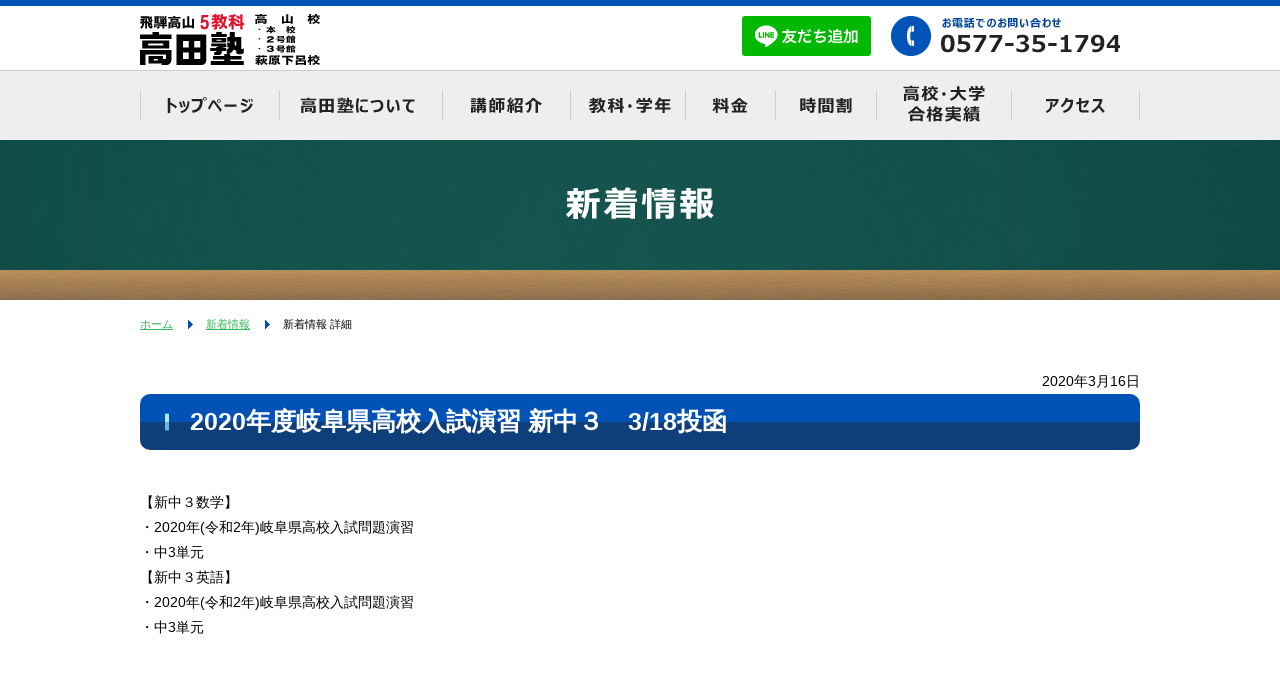

--- FILE ---
content_type: text/html; charset=UTF-8
request_url: http://takadajuku.jp/news/details_no246.html
body_size: 13670
content:

<!doctype html>
<html><!-- InstanceBegin template="/Templates/base.dwt" codeOutsideHTMLIsLocked="false" -->
<head>
<meta charset="utf-8">
<title>岐阜県高山市・下呂市萩原 5教科・英検・個別指導対応の学習塾『高田塾』|新着情報 詳細</title>
<!-- InstanceParam name="pageTitle" type="text" value="新着情報 詳細" -->
<!-- InstanceBeginEditable name="head" -->
<meta name="Keywords" content="高田塾,学習塾,数学,英語,理科,算数,国語,社会,小学,中学,高校,大学,受験,英検,個別指導,岐阜県,高山市,下呂市,萩原,新着情報 詳細" />
<meta name="Description" content="岐阜県高山市・下呂市萩原にある5教科・英検・個別指導対応の学習塾『高田塾』のホームページ、「新着情報 詳細」ページです。" />
<!-- InstanceEndEditable -->
<meta name="author" content="高田塾" />
<meta name="copyright" content="COPYRIGHT &copy; 高田塾 All rights reserved." />
<meta name="viewport" content="width=device-width,user-scalable=no,maximum-scale=1" />
<link href="../css/important_second.css" rel="stylesheet" type="text/css" media="all" />
<link rel="icon" href="../images/favicon.ico" />
<script type="text/javascript" src="https://ajax.googleapis.com/ajax/libs/jquery/1.8.2/jquery.min.js"></script>
<script type="text/javascript" src="../js/page-scroller-201.js"></script>
<script type="text/javascript" src="../js/pagetop.js" charset="utf-8"></script>
<script type="text/javascript" src="../js/heightline.js"></script>
<script type="text/javascript" src="../js/yuga.js" charset="utf-8"></script>
<script type="text/javascript" src="../js/nav.js" charset="utf-8"></script>
<!--<script type="text/javascript" src="../js/fixed.js" charset="utf-8"></script>-->
<script type="text/javascript" src="https://code.jquery.com/jquery-1.10.2.min.js"></script>
<script type="text/javascript" src="../js/accordion.js" charset="utf-8"></script>
<!-- InstanceBeginEditable name="import" -->
<!-- InstanceEndEditable -->
<!--============ google-analytics =============-->
<!-- Global site tag (gtag.js) - Google Analytics -->
<script async src="https://www.googletagmanager.com/gtag/js?id=UA-126221840-1"></script>
<script>
  window.dataLayer = window.dataLayer || [];
  function gtag(){dataLayer.push(arguments);}
  gtag('js', new Date());

  gtag('config', 'UA-126221840-1');
</script>
<!-- Google tag (gtag.js) -->
<script async src="https://www.googletagmanager.com/gtag/js?id=G-J6KY5JBS5N"></script>
<script>
  window.dataLayer = window.dataLayer || [];
  function gtag(){dataLayer.push(arguments);}
  gtag('js', new Date());

  gtag('config', 'G-J6KY5JBS5N');
</script>
<!--============ /google-analytics =============-->
<!-- InstanceParam name="id" type="text" value="pageID" -->
<!-- InstanceParam name="2nd" type="boolean" value="true" -->
</head>

<body id="pageID">


<!--============ container =========================================================================================================================================================================-->
<div id="container">



<!--============ header =========================================================================-->
<header>
  
  
  <div id="h-inner"><!-- h-inner -->
  
   <div id="h-logo"><a href="../index.html" title="5教科『高田塾』高山校 本館 2号館 3号館 萩原下呂校"><img src="../images/header/logo2.svg" alt="5教科『高田塾』高山校 本館 2号館 3号館 萩原下呂校" /></a></div><!-- #BeginLibraryItem "/Library/ヘッダー.lbi" -->

   <!--<div id="h-mailform"><a href="../contact/index.html" title="お問い合わせ"><img src="../images/header/mail-sp.png" alt="お問い合わせ" /></a></div>-->
   <div id="h-tel"><a href="tel:0577351794"><img src="../images/header/tel-sp.gif" alt="TEL:0577-35-1794" /></a></div>
   <div id="h-line"><a href="https://lin.ee/elu3Z0v" title="LINE 友だち追加" target="_blank" ><img src="../images/header/LINE-icon2.png" alt="LINE 友だち追加" /></a></div>

<!-- #EndLibraryItem --></div><!-- /h-inner --><!-- #BeginLibraryItem "/Library/ナビ.lbi" -->  <a class="nav-button" href="#">
    <span></span>
    <span></span>
    <span></span>
  </a>
  <nav class="nav-wrap">
    <!-- nav-wrap -->
    <ul>
      <li id="nv01"><a href="../index.html" title="数学・英語専門『高田塾』"><span>トップページ</span></a></li>
      <li id="nv02"><a href="../takada/index.html" title="高田塾について"><span>高田塾について</span></a></li>
      <li id="nv05"><a href="../teacher/index.html" title="講師紹介"><span>講師紹介</span></a></li>
	  <li id="nv08" class="sp-dn"><a href="../class/index.html" title="教科・学年"><span>教科・学年</span></a>
		<ul class="nv_inner">
		 <li><a href="../class/index.html#scroll-class002" title="中学部">中学部</a></li>
		 <li><a href="../class/index.html#scroll-class001" title="小学部">小学部</a></li>
		 <li><a href="../class/index.html#scroll-class012" title="萩原下呂校">萩原下呂校</a></li>
		 <li><a href="../class/index.html#scroll-class003" title="高校部">高校部</a></li>
		 <li><a href="../class/index.html#scroll-class009" title="双方向Web授業">双方向Web授業</a></li>
		 <li><a href="../class/index.html#scroll-class006" title="個別指導">個別指導</a></li>
		 <li><a href="../class/index.html#scroll-class004" title="英検対策・受験">英検対策・受験</a></li>
		 <li><a href="../class/index.html#scroll-class007" title="高校入試公開模試">高校入試公開模試</a></li>
		</ul>
	  </li>
	  <li id="nv09" class="sp-dn"><a href="../class/index.html" title="料金"><span>料金</span></a>
		<ul class="nv_inner">
		 <li><a href="../class/index.html#class002-price" title="中学部">中学部</a></li>
		 <li><a href="../class/index.html#class001-price" title="小学部">小学部</a></li>
		 <li><a href="../class/index.html#class012-price" title="萩原下呂校">萩原下呂校</a></li>
		 <li><a href="../class/index.html#class003-price" title="高校部">高校部</a></li>
		 <li><a href="../class/index.html#scroll-class009" title="双方向Web授業">双方向Web授業</a></li>
		 <li><a href="../class/index.html#class006-price" title="個別指導">個別指導</a></li>
		 <li><a href="../class/index.html#class004-price" title="英検対策・受験">英検対策・受験</a></li>
		 <li><a href="../class/index.html#class007-price" title="高校入試公開模試">高校入試公開模試</a></li>
		</ul>
	  </li>
	  <li id="nv10" class="sp-dn"><a href="../class/index.html" title="時間割"><span>時間割</span></a>
		<ul class="nv_inner">
		 <li><a href="../class/index.html#class002-time" title="中学部">中学部</a></li>
		 <li><a href="../class/index.html#class001-time" title="小学部">小学部</a></li>
		 <li><a href="../class/index.html#scroll-class012" title="萩原下呂校">萩原下呂校</a></li>
		 <li><a href="../class/index.html#class003-time" title="高校部">高校部</a></li>
		 <li><a href="../class/index.html#scroll-class009" title="双方向Web授業">双方向Web授業</a></li>
		 <li><a href="../class/index.html#class006-time" title="個別指導">個別指導</a></li>
		</ul>
	  </li>
      <li id="nv04"><a href="../achievement/index.html" title="高校・大学合格実績"><span>高校・大学合格実績</span></a></li>
      <li id="nv03"><a href="../access/index.html" title="アクセス"><span>アクセス</span></a></li>
	   <li class="pc-dn">
		<dl class="accordion">
		  <dt>教科・学年</dt>
		  <dd>
			<ul>
			 <li><a href="../class/index.html#scroll-class002" title="中学部">中学部</a></li>
			 <li><a href="../class/index.html#scroll-class001" title="小学部">小学部</a></li>
			 <li><a href="../class/index.html#scroll-class012" title="萩原下呂校">萩原下呂校</a></li>
			 <li><a href="../class/index.html#scroll-class003" title="高校部">高校部</a></li>
			 <li><a href="../class/index.html#scroll-class009" title="双方向Web授業">双方向Web授業</a></li>
			 <li><a href="../class/index.html#scroll-class006" title="個別指導">個別指導</a></li>
			 <li><a href="../class/index.html#scroll-class004" title="英検対策・受験">英検対策・受験</a></li>
			 <li><a href="../class/index.html#scroll-class007" title="高校入試公開模試">高校入試公開模試</a></li>
			</ul>
		  </dd>
		</dl>
	   </li>
	   <li class="pc-dn">
		<dl class="accordion">
		  <dt>料金</dt>
		  <dd>
			<ul>
			 <li><a href="../class/index.html#class002-price" title="中学部">中学部</a></li>
			 <li><a href="../class/index.html#class001-price" title="小学部">小学部</a></li>
			 <li><a href="../class/index.html#class012-price" title="萩原下呂校">萩原下呂校</a></li>
			 <li><a href="../class/index.html#class003-price" title="高校部">高校部</a></li>
			 <li><a href="../class/index.html#scroll-class009" title="双方向Web授業">双方向Web授業</a></li>
			 <li><a href="../class/index.html#class006-price" title="個別指導">個別指導</a></li>
			 <li><a href="../class/index.html#class004-price" title="英検対策・受験">英検対策・受験</a></li>
			 <li><a href="../class/index.html#class007-price" title="高校入試公開模試">高校入試公開模試</a></li>
			</ul>
		  </dd>
		</dl>
	   </li>
	   <li class="pc-dn last">
		<dl class="accordion">
		  <dt>時間割</dt>
		  <dd>
			<ul>
			 <li><a href="../class/index.html#class002-time" title="中学部">中学部</a></li>
			 <li><a href="../class/index.html#class001-time" title="小学部">小学部</a></li>
			 <li><a href="../class/index.html#scroll-class012" title="萩原下呂校">萩原下呂校</a></li>
			 <li><a href="../class/index.html#class003-time" title="高校部">高校部</a></li>
			 <li><a href="../class/index.html#scroll-class009" title="双方向Web授業">双方向Web授業</a></li>
			 <li><a href="../class/index.html#class006-time" title="個別指導 ">個別指導</a></li>
			</ul>
		  </dd>
		</dl>
	   </li>
    </ul>
  </nav>
  <!-- /nav-wrap --><!-- #EndLibraryItem --></header>
<!--============ /header =========================================================================-->


<h1><img src="images/h1.png" alt="新着情報 詳細" /></h1>



<!--============ breadCrumb ============================================================-->
<ul id="breadCrumb">
  <li><a href="../index.html" title="岐阜県高山市・下呂市萩原『高田塾』">ホーム</a></li>
   <!-- InstanceBeginEditable name="breadcrumb" -->
   <li><a href="index.html" title="新着情報">新着情報</a></li>
   <!-- InstanceEndEditable -->
   <li>新着情報 詳細</li>
</ul>
<!--============ /breadCrumb ============================================================-->


<!--============ article =========================================================================-->
<article>
<!-- InstanceBeginEditable name="article" -->



	

<p class="right">2020年3月16日</p>
<h2>2020年度岐阜県高校入試演習 新中３　3/18投函</h2>
	
<p><span>【新中３数学】</span><br />
<span>・2020年(令和2年)岐阜県高校入試問題演習<br />
・中3単元</span><br />
<span>【新中３英語】</span><br />
<span>・2020年(令和2年)岐阜県高校入試問題演習<br />
・中3単元</span></p>










<!-- InstanceEndEditable -->
</article>
<!--============ /article =========================================================================--><!-- #BeginLibraryItem "/Library/フッター.lbi" --><!--============ footer =========================================================================-->
<footer>

 <p id="f-banner"><a href="../achievement/index.html" title="高校・大学合格実績"><img src="../images/footer/achievement-sp.jpg" alt="高校・大学合格実績" /></a></p>


 <ul>
   <li><a href="../privacy/index.html" title="個人情報について"><img src="../images/footer/privacy.gif" alt="個人情報について" /></a></li>
   <li><a href="../siteinfo/index.html" title="サイトのご利用について"><img src="../images/footer/siteinfo.gif" alt="サイトのご利用について" /></a></li>
 </ul>

 <p id="licence">COPYRIGHT &copy; 高田塾 All rights reserved.</p>
  
</footer>
<!--============ /footer =========================================================================-->




<p class="pagetop"><a href="#container" onClick="toAnchor(); return false;" onKeyPress="return false" title="ページの先頭へ戻る" class="png_bg"><span class="dn">ページの先頭へ戻る</span></a></p><!-- #EndLibraryItem --><!-- #BeginLibraryItem "/Library/下部固定.lbi" --><ul id="ul-sp-f-area">
  <li><a href="../designated/index.html" title="別ウィンドウを開きます 塾生専用ページ" target="_blank"><img src="../images/fixed-designated.png" alt="塾生専用ページ" /></a></li>
  <li><a href="https://lin.ee/elu3Z0v" title="LINE 友だち追加" target="_blank" ><img src="../images/fixed-line.png" alt="LINE 友だち追加" /></a></li>
  <li><a href="tel:0577351794"><img src="../images/fixed-tel.png" alt="TEL:0577-35-1794" /></a></li>
  <li><a href="../contact/index.html" title="お問い合わせ"><img src="../images/fixed-mail.png" alt="お申し込み" /></a></li>
</ul><!-- #EndLibraryItem --></div>
<!--============ /container ======================================================================================================================================================================================-->


</body>

<!-- InstanceEnd --></html>


--- FILE ---
content_type: text/css
request_url: http://takadajuku.jp/css/important_second.css
body_size: 337
content:

@import "reset.css";
@import "module.css";
@import "common.css";
@import "body_style.css";
@import url(pc-common.css) screen and (min-width: 750px), print;
@import url(pc-second.css) screen and (min-width: 750px), print;
@import url(sp-common.css) screen and (max-width: 750px);
@import url(sp-second.css) screen and (max-width: 750px);

--- FILE ---
content_type: text/css
request_url: http://takadajuku.jp/css/module.css
body_size: 2702
content:
@charset "Shift_JIS";


/* -----------------------【マージン】-------------------------- */
.marginTop60 { margin-top: 60px; }
.marginTop50 { margin-top: 50px; }
.marginTop40 { margin-top: 40px; }
.marginTop30 { margin-top: 30px; }
.marginTop20 { margin-top: 20px; }
.marginTop18 { margin-top: 18px; }
.marginTop16 { margin-top: 16px; }
.marginTop14 { margin-top: 14px; }
.marginTop12 { margin-top: 12px; }
.marginTop10 { margin-top: 10px; }
.marginTop7 { margin-top: 7px; }
.marginTop5 { margin-top: 5px; }
.marginTop4 { margin-top: 4px; }
.marginTop2 { margin-top: 2px; }

.marginTop-60 { margin-top: -60px; }
.marginTop-50 { margin-top: -50px; }
.marginTop-40 { margin-top: -40px; }
.marginTop-30 { margin-top: -30px; }
.marginTop-25 { margin-top: -25px; }
.marginTop-20 { margin-top: -20px; }
.marginTop-15 { margin-top: -15px; }
.marginTop-10 { margin-top: -10px; }
.marginTop-5 { margin-top: -5px; }


.marginBtm60 { margin-bottom: 60px; }
.marginBtm50 { margin-bottom: 50px; }
.marginBtm40 { margin-bottom: 40px; }
.marginBtm30 { margin-bottom: 30px; }
.marginBtm20 { margin-bottom: 20px; }
.marginBtm15 { margin-bottom: 15px; }
.marginBtm10 { margin-bottom: 10px; }
.marginBtm9 { margin-bottom: 9px;  }
.marginBtm8 { margin-bottom: 8px;  }
.marginBtm7 { margin-bottom: 7px;  }
.marginBtm6 { margin-bottom: 6px; }
.marginBtm5 { margin-bottom: 5px; }
.marginBtm4 { margin-bottom: 4px; }
.marginBtm1 { margin-bottom: 1px; }

.marginBtm-3 { margin-bottom: -3px; }
.marginBtm-4 { margin-bottom: -4px; }
.marginBtm-5 { margin-bottom: -5px; }
.marginBtm-7 { margin-bottom: -7px; }
.marginBtm-10 { margin-bottom: -10px; }
.marginBtm-15 { margin-bottom: -15px; }
.marginBtm-20 { margin-bottom: -20px; }
.marginBtm-60 { margin-bottom: -60px; }

.marginLeft60 { margin-left: 60px; }
.marginLeft50 { margin-left: 50px; }
.marginLeft40 { margin-left: 40px; }
.marginLeft30 { margin-left: 30px; }
.marginLeft25 { margin-left: 25px; }
.marginLeft20 { margin-left: 20px; }
.marginLeft18 { margin-left: 18px; }
.marginLeft16 { margin-left: 16px; }
.marginLeft14 { margin-left: 14px; }
.marginLeft12 { margin-left: 12px; }
.marginLeft10 { margin-left: 10px; }
.marginLeft9 { margin-left: 9px; }
.marginLeft8 { margin-left: 8px; }
.marginLeft7 { margin-left: 7px; }
.marginLeft6 { margin-left: 6px; }
.marginLeft5 { margin-left: 5px; }
.marginLeft4 { margin-left: 4px; }
.marginLeft3 { margin-left: 3px; }
.marginLeft2 { margin-left: 2px; }
.marginLeft1 { margin-left: 1px; }

.marginRight10 { margin-right: 10px; }
.marginRight13 { margin-right: 13px; }
.marginRight20 { margin-right: 20px; }
.marginRight21 { margin-right: 21px; }
.marginRight30 { margin-right: 30px; }
.marginRight60 { margin-right: 60px; }




--- FILE ---
content_type: text/css
request_url: http://takadajuku.jp/css/common.css
body_size: 4159
content:
@charset "utf-8";

/* ボディー */

body{
	border-top: solid 6px #0052B7;
	font-size: 88%;
	font-family: Meiryo, "メイリオ", Geneva, Arial, "MS UI Gothic", "ＭＳ Ｐゴシック", "MS PGothic";
	line-height: 1.8;
}


/* 共通 */

.center{
	text-align: center;
}

.left{
	text-align: left !important;
}

.right{
	text-align: right !important;
}

.clear{
	clear: both;
	overflow:hidden;
	width:100%;
}

.underline{
	text-decoration: underline;
}

.style-bold{
	font-weight: bold;	 
}

.style-red{
	color: #A6172B;
}

.style-yellow{
	color: #FFD700;
}

.style-gray{
	color: #999;
}

.style-brack{
	color: #000;
}

.style-large{
    font-size: 150%;
}

.dn{
	display: none !important;
}

.text-type{
	font-size: 150%;
	font-weight: bold;
}


/* リンクテキスト */

a {
	color: #33B955;
	text-decoration: underline;
	}

a:hover {
	color: #0052B7;
	text-decoration: none;
	}

a.internal{
	background-image: url(../images/second/internal.png);
	background-repeat: no-repeat;
	background-position: left;
	padding-left: 25px;
}

a.external{
	background-image: url(../images/second/external.png);
	background-repeat: no-repeat;
	background-position: right;
	margin-right: 5px;
	padding-right: 25px;
}

a.pdf{
	background-image: url(../images/second/pdf.gif);
	background-repeat: no-repeat;
	background-position: right;
	padding-right: 25px;
}

a.email{
	background-image: url(../contact/images/email.gif);
	background-repeat: no-repeat;
	background-position: right;
	padding: 5px 50px 5px 0;
}

article a{
	text-decoration: underline;
}

article a:hover{
    opacity:0.5;
    filter:alpha(opacity=50);
    -ms-filter: "alpha( opacity=50 )";
	text-decoration: none;
}

article a:hover img,
article a.current img{
    opacity:0.5;
    filter:alpha(opacity=50);
    -ms-filter: "alpha( opacity=50 )";
}








/* header */

.nav-button {
  display: none;
}




/* article */








/* フッター */



footer a:hover,
footer a.current{
	opacity: 0.6;
	filter: alpha(opacity=60);
	-ms-filter: "alpha( opacity=60 )";
	text-decoration: none;
}


#licence{
	background-color: #000;
	color: #FFF;
	font-size: 85%;
	padding: 10px 0;
	text-align: center;
}




/* breadCrumb */

#breadCrumb{
	font-size: 75%;
	padding: 15px 0;
}

#breadCrumb li{
	display: inline;
	margin-right: 10px;
}

#breadCrumb li a{
	background-image: url(../images/second/arrow.gif);
	background-repeat: no-repeat;
	background-position: right center;
	display: inline-block;
	padding-right: 20px;
	text-decoration: underline;
}
#breadCrumb li a:hover{
	text-decoration: none;
}






/* リスト */

.ul-box{
    margin: 10px 0;
}

.ul-box li{
	background-image: url(../images/second/list01.png);
	background-repeat: no-repeat;
	background-position: left 8px;
	padding-left: 15px;
}

.ul-box ul li{
	background-image: url(../images/second/list02.png);
	background-repeat: no-repeat;
	background-position: left 9px;
	padding-left: 15px !important;
}

.ul-box-half{
	float: left;
    margin: 0;
	width: 50%;
}

/* Q&Aリスト */
.qa-list-q li{
	background-image: url(../images/second/listqa-q.png);
	background-repeat: no-repeat;
	background-position: left top;
	padding: 20px 0px 5px 60px;
}

.qa-list-a li{
	background-image: url(../images/second/listqa-a.png);
	background-repeat: no-repeat;
	background-position: left 5px;
	padding: 40px 0px 20px 60px;
}



/* 定義リスト */

.dl-box{
	background-color: #F0F0F0;
	margin: 20px 0;
	padding: 20px;
}

.dl-box dt{
	background-color: #FFF;
	font-weight: bold;
	font-size: 110%;
	margin-bottom: 10px;
	padding: 15px 20px;
}

.dl-box dd{
	padding: 15px 20px;
}






/* テーブル */

table{
	border-collapse: collapse;
	clear:both;
	line-height: 1.8;
	margin: 30px 0px;
	text-align: left;
	width:100%;
}

th{
	background-color: #EEF2F9;
	border: solid 1px #CCC;
	font-weight: bold;
	padding: 10px;
}

td{
	border: solid 1px #CCC;
	padding: 10px;
}


/* WordPress エディタCSS */

.aligncenter {
    display: block;
    margin-left: auto;
    margin-right: auto;
}

.alignleft {
    float: left;
    margin: 0.5em 1em 0.5em 0;
}

.alignright {
    float: right;
    margin: 0.5em 0 0.5em 1em;
}

strong{
	font-weight: bold;
}



--- FILE ---
content_type: text/css
request_url: http://takadajuku.jp/css/body_style.css
body_size: 28
content:
@charset "utf-8";


/*  */



--- FILE ---
content_type: text/css
request_url: http://takadajuku.jp/css/pc-common.css
body_size: 7919
content:
@charset "utf-8";

/* ボディー */

body{
	min-width: 1000px;
}


/* 横スクロール禁止 */

html{
    overflow-x: hidden;
    overflow-y: scroll;
}

@media screen and (max-width: 1100px) {
html{
    overflow-x: scroll;
}
}


/* 共通 */

.float-left{
    float:left !important;
}

.float-right{
    float:right !important;
}


.float-left img,
.float-right img{
    width: 480px;
}

.pc-dn{
	display: none;
}

.pc-br{
	display: inline;
}

.sp-br{
	display: none;
}


/* ヘッダー */




#h-inner{
	clear: both;
	margin: 0 auto;
	overflow: hidden;
	padding: 10px 0 0;
    width: 1000px;
}


#h-logo{
    float: left;
    margin-top: -2px;
    margin-bottom: -3px;
    width: 190px;
}

#h-logo img:first-child{
    margin-right: 10px;
}


#h-line a{
	background-image: url("../images/header/LINE-icon1.png");
	background-size: cover;
	float: right;
	display: block;
	height: 40px;
	margin-right: 20px;
	width: 129px;
}

#h-line img{
	display: none;
}

#h-tel a{
	background-image: url(../images/header/tel-pc.gif);
	float: right;
	display: block;
	height: 40px;
	margin-right: 20px;
	width: 229px;
}

#h-tel img{
	display: none;
}

#h-designated a{
	background-image: url(../images/header/designated-pc.gif);
	float: right;
	display: block;
	height: 45px;
	margin-top: -5px;
	width: 180px;
}

#h-designated img{
	display: none;
}

#h-mailform a{
	background-image: url(../images/header/mail-pc.png);
	float: right;
	display: block;
	height: 40px;
	width: 40px;
}

#h-mailform img{
	display: none;
}


header.is-fixed{
	background-color: #FFF;
    border-top: solid 6px #0052B7;
    left: 0;
    position: fixed;
    top: 0;
    z-index: 99;
    width: 100%;
    -webkit-box-shadow: 0 5px 5px -5px #000;
    -moz-box-shadow: 0 5px 5px -5px #000;
/*   box-shadow: 0 5px 5px -5px #000;
    -webkit-transition: all 2s cubic-bezier(0.190, 1.000, 0.220, 1.000);
    transition: all 2s cubic-bezier(0.190, 1.000, 0.220, 1.000);*/
}





/* ナビ */

.nav-wrap{
	background-image: url(../images/nav/bg.gif);
	background-repeat: repeat-x;
}


nav ul{
    display: flex;
    margin: 0 auto;
	width: 1000px;
}

nav span{
	display: none;
}

nav li a{
	display: block;
	height: 70px;
}

#nv01 a{
	background-image: url(../images/nav/01.gif);
	width: 140px;
}

#nv02 a{
	background-image: url(../images/nav/02.gif);
	width: 163px;
}

#nv03 a{
	background-image: url(../images/nav/03.gif);
	width: 128px;
}

#nv04 a{
	background-image: url(../images/nav/04.gif);
	width: 135px;
}

#nv05 a{
	background-image: url(../images/nav/05.gif);
	width: 128px;
}

#nv06 a{
	background-image: url(../images/nav/06.gif);
	width: 162px;
}

#nv07 a{
	background-image: url(../images/nav/07.gif);
	width: 144px;
}

#nv08 a{
	background-image: url(../images/nav/08.gif);
	width: 115px;
}

#nv09 a{
	background-image: url(../images/nav/09.gif);
	width: 90px;
}

#nv10 a{
	background-image: url(../images/nav/10.gif);
	width: 101px;
}

#nv01 a:hover,
#nv01 a.current{
	background-image: url(../images/nav/01_on.gif);
}

#nv02 a:hover,
#nv02 a.current{
	background-image: url(../images/nav/02_on.gif);
}

#nv03 a:hover,
#nv03 a.current{
	background-image: url(../images/nav/03_on.gif);
}

#nv04 a:hover,
#nv04 a.current{
	background-image: url(../images/nav/04_on.gif);
}

#nv05 a:hover,
#nv05 a.current{
	background-image: url(../images/nav/05_on.gif);
}

#nv06 a:hover,
#nv06 a.current{
	background-image: url(../images/nav/06_on.gif);
}

#nv07 a:hover,
#nv07 a.current{
	background-image: url(../images/nav/07_on.gif);
}

#nv08 a:hover,
#nv08 a.current{
	background-image: url(../images/nav/08_on.gif);
}

#nv09 a:hover,
#nv09 a.current{
	background-image: url(../images/nav/09_on.gif);
}

#nv10 a:hover,
#nv10 a.current{
	background-image: url(../images/nav/10_on.gif);
}

.nv_inner{
	background-color: #EEE;
    display: none;
    list-style: none;
    position: absolute;
}

.nav-wrap ul li:hover .nv_inner{
    display: block;
	padding: 10px 20px;
	width: 160px;
}

.nv_inner li a{
	background-image: none !important;
	border-bottom: solid 1px #CCC;
    color: #333;
    height: auto;
    text-decoration: none;
	margin-bottom: 10px;
	width: 100% !important;
}

.nv_inner li a:hover{
	border-bottom: solid 1px #004499;
}




/* フッター */

#f-banner{
	background-image: url(../images/footer/bg-pc.jpg);
	background-repeat: repeat-x;
	background-position: center;
	border-bottom: solid 10px #0052B7;
}

#f-banner a{
	background-image: url(../images/footer/achievement-pc.png);
	background-position: center;
	display: block;
	height: 260px;
	margin: 0 auto;
	width: 1000px;
}

#f-banner img{
	display: none;
}

footer ul{
	background-image: url(../images/footer/bar.gif);
	background-repeat: repeat-y;
	background-position: center center; 
    display: flex;
	margin: 0 auto;
	padding: 40px 0 20px;
    width: 1000px;
}

footer li:first-child{
    margin-right: 325px;
}




/* ページトップ */

.pagetop {
	bottom: 10px;
	display: none;
	right: 5px;
	position: fixed;
}
.pagetop a{
	background-repeat: no-repeat;
	background-image: url(../images/jump.png);
	background-position: center center;
	display: block;
	height: 100px;
	width: 100px;
}




/* リスト */


.ul-box-half-pc{
	float: left;
    margin: 0;
	width: 50%;
}



/* クラス アコーディオン */


#ul-class .accordion dt{
    background-image: url(../images/top/plus.png);
    background-repeat: no-repeat;
    background-position: right 10px center;
    cursor: pointer;
    color: #FFF;
    font-weight: bold;
    font-size: 125%;
    display: block;
    padding: 10px 0;
	text-align: center;
    text-decoration: none;
}

#ul-class .accordion dt.active{
    background-image: url(../images/top/minus.png);
    background-repeat: no-repeat;
    background-position: right 10px center;
}

#ul-class .accordion dd{
    display: none;
	position: relative;
}

#ul-class .accordion dd li{
    margin: 0;
}

#ul-class .accordion dd li a{
    padding: 5px 30px;
}

#li-class002 .accordion dd li  {
    background-color: #49C51D;
}

#li-class006 .accordion dd li  {
    background-color: #FF6E00;
}





/* ul-sp-f-area */

#ul-sp-f-area{
	display: none;
}







/* お知らせ */

#sec03-inner dl{
    clear: both;
	overflow: hidden;
	/*padding: 10px 0 15px;*/
	padding-bottom: 6px;
	width: 1000px;
}

#sec03-inner dt{
    float: left;
	width: 160px;
}

#sec03-inner dd{
	float: left;
	padding-left: 30px;
	width: 800px;
}




/* クラス・時間割・料金 */

#ul-class{  
	margin: 0 auto;
    /*padding-bottom: 20px;*/
    width: 1000px;
    overflow: hidden;
}

 
#ul-class li{
    float: left;
    margin: 0 40px 15px 0;
	height: 52px;
    width: 220px;
}

#ul-class li:nth-child(4n){
    margin-right: 0;
}
 
#ul-class li a{
	background-image: url(../images/top/arrow.png);
	background-repeat: no-repeat;
	background-position: 95% center;
	color: #FFF;
	font-weight: bold;
	font-size: 125%;
	display: block;
	padding: 10px 0;
	text-align: center;
	text-decoration: none;
}

#li-class001{
	background-color: #E85298;
}

#li-class002{
	background-color: #49C51D;
}

#li-class003{
	background-color: #00BBF9;
}

#li-class004{
	background-color: #FF0000;
}

#li-class005{
	background-color: #FFC926;
    /*background-color: #0052B7;*/
}

/*
#ul-class #li-class005 a {
    font-size: 90%;
    margin: 5px 0;
}
*/

#li-class006{
	background-color: #FF6E00;
}

#li-class007{
	background-color: #C1AB05;
}

#li-class008{
	background-color: #FF6E00;
}

#li-class009{
	background-color: #027E04;
}

#li-class010{
	background-color: #1E90ff;
}

#li-class010{
	background-color: #1E90ff;
}

#li-class011{
	background-color: #89522b;
}

#li-class012{
	background-color: #0000FF;
}


#li-class004.class-wide {
    width: 48% !important;
    margin-right: 0;
}

/*
.class-wide{
	margin-right: 0 !important;
    width: 480px !important;
}
*/



/* Q&Aリスト */
.qa-list-q li {
    padding: 15px 0px 5px 60px;
}

.qa-list-a li{
	padding: 20px 0px 20px 60px;
}


--- FILE ---
content_type: text/css
request_url: http://takadajuku.jp/css/pc-second.css
body_size: 3092
content:
@charset "utf-8";


/* h1 */

h1{
	background-image: url(../images/second/h1-bg.jpg);
	background-repeat: repeat-x;
	background-position: center top;
	height: 113px;
	padding-top: 47px;
	text-align: center;
}

/* breadCrumb */

#breadCrumb{
	margin: 0 auto;
    width: 1000px;
}



/* 記事 */

article{
    margin: 20px auto 200px;
	width: 1000px;
}

h2{
	background-image: url(../images/second/h2-bg-pc.png);
	background-size: 100% 100%;
	/*border-bottom: solid 3px #0052B7;*/
	font-size: 176%;
	color: white;
	font-weight: bold;
	margin-bottom: 40px;
	padding: 6px 10px 6px 50px;
	border-radius: 10px;
}

h2 span {
    color: #FFF !important;
}

h3{
	background-color: #0052B7;
	/*border-left: solid 5px #0052B7;*/
	font-size: 144%;
	color: white;
	font-weight: bold;
	margin: 40px 0 20px;
	padding: 5px 5px 0px 50px;
}

h4{
	border-bottom: solid 1px #CCC;
	font-size: 113%;
	font-weight: bold;
	margin: 30px 0 20px;
	padding-bottom: 5px;
}








/* リスト */

.ul-flow{
    clear: both;
	overflow: hidden;
	width: 1035px;/* 1000px */
}

.ul-flow li{
    float: left;
	margin: 0 35px 35px 0;
	width: 310px;
}



/* 定義リスト */







/* 番号リスト */

ol{
    margin:0px 0px 10px 0px;
}

ol li{
	list-style-position: outside;
	margin:0px 0px 15px 35px;
}



/* テーブル */

.w-20{
	width: 20%;
}

.w-25{
	width: 25%;
}

.w-30{
	width: 30%;
}

.w-35{
	width: 35%;
}

.w-40{
	width: 40%;
}

.w-60{
	width: 60%;
}



/* キャプション */

.box01{
	clear: both;
	margin: 10px 0px 40px 0px;
	overflow: hidden;
	width: 100%;
}

.box03-left{
	float: left;
	margin-right: 35px;
	width: 310px;
}

.box03-right{
	float: right;
	width: 310px;
}

.text-A{
    width: 480px;
}

.text-B{
    width: 420px;
}

.text-C{
    width: 310px;
}

.text-D{
    width: 196px;
}

.caption01,
.caption02,
.caption03{
	background-image: url(../images/second/list01.png);
	background-repeat: no-repeat;
	background-position: left 6px;
	font-size: 88%;
	padding-left: 15px;
}

.caption02{
    width: 450px;
}

.caption03{
    width: 260px;
}


/* お問い合わせ */

#contact-tel{
	background-image: url(../images/header/tel-sp.gif);
	background-repeat: no-repeat;
	background-position: left center;
	padding: 10px 0 10px 70px;
	font-size: 160%;
	font-weight: bold;
}

.box-curriculum{
    background-color: #EEF2F9;
    border: solid 1px #CCC;
    font-weight: bold;
    text-align: center;
    padding: 10px 20px;
	margin: 30px 0;
    width: fit-content;
}


.ul-contact{
	align-items: center;
	display: flex;
	margin: 10px 0;
}

.ul-contact li a{
	display: block;
	background-color: #0052B7;
	background-repeat: no-repeat;
	background-position: left 15px center;
	color: #FFF;
	font-weight: bold;
    padding: 6px 20px 6px 50px;
    margin: 0 20px;
	text-decoration: none;
    width: 160px;
}

.ul-contact li:first-child a{
	background-image: url(../images/second/link-tel.png);
}

.ul-contact li:last-child a{
	background-image: url(../images/second/link-contact.png);
}



/*  クラス一覧関連 */

#ul-class {
    padding-bottom: 100px;
}

.class-under{
	margin-top: -60px;
}





--- FILE ---
content_type: text/css
request_url: http://takadajuku.jp/css/sp-common.css
body_size: 9073
content:
@charset "utf-8";

/*===============================================
●sp-top.css  画面の横幅が750pxまで
===============================================*/



/* 共通 */
.sp-dn{
	display: none !important;
}

.pc-br{
	display: none;
}

.sp-br{
	display: inline;
}

img{
	height: auto;
	max-width: 100%;
	width /***/: auto;
}


/* iframe */

.iframe-wrap{
	height: 0;
	margin: 0 auto;
	overflow: hidden;
	position: relative;
	padding-bottom: 100%;
	/*padding-top: 50px;*/
	width: 100%;
}

.iframe-wrap-gform{
	height: 0;
	margin: 0 auto;
	overflow: hidden;
	position: relative;
	padding-bottom: 100%;
	padding-top: 30px;
	width: 100%;
}

 
.iframe-wrap iframe,
.iframe-wrap-gform iframe{
    height: 99%;
    left: 0;
    position: absolute;
    top: 0;
    width: 99%;
}


.iframe-wrap-gmap{
	height: 650px;
	margin: 0 auto;
	overflow: hidden;
	position: relative;
	width: 100%;
}

.iframe-wrap-gmap iframe{
    height: 600px;
    left: 0;
    position: absolute;
    top: 0;
    width: 100%;
}




/* ヘッダー */

header{
	display: flex;
	justify-content: space-between;
	padding: 0px 10px 0 5px;
}

#h-inner{
	background-image: url(../images/header/bar.gif);
	background-repeat: repeat-y;
	background-position: 98% center;
	clear: both;
	margin: 0 auto;
	overflow: hidden;
	padding-top: 10px;
	width: 100%;
}

#h-logo{
    align-items: center;
    float: left;
    height: 55px;
    display: flex;
    margin-top: -6px;
    margin-bottom: 3px;
    max-width: 200px;
    width: 60%;
}

#h-logo a {
    display: inline-flex;
    align-items: center;
}

#h-logo img {
    width: 100%;
}

#h-logo img:nth-child(2) {
    margin-right: 5px;
}

/*
#h-logo img  {
    height: 55px;
}
*/

#h-line{
	right: 120px;
	position: absolute;
	top: 20px;
	width: 40px;
}

#h-tel{
	right: 65px;
	position: absolute;
	top: 20px;
	width: 40px;
}

#h-designated{
	right: 70px;
	position: absolute;
	top: 22px;
    width: 40px;
}

#h-mailform{
	right: 60px;
	position: absolute;
	top: 22px;
    width: 40px;
}



header.is-fixed{
	background-color: #FFF;
    border-top: solid 6px #0052B7;
    left: 0;
    position: fixed;
    top: 0;
    z-index: 99;
    width: -webkit-fill-available;
    -webkit-box-shadow: 0 5px 5px -5px #000;
    -moz-box-shadow: 0 5px 5px -5px #000;
/*   box-shadow: 0 5px 5px -5px #000;
    -webkit-transition: all 2s cubic-bezier(0.190, 1.000, 0.220, 1.000);
    transition: all 2s cubic-bezier(0.190, 1.000, 0.220, 1.000);*/
}

.is-fixed #h-line {
    top: 16px;
}

.is-fixed #h-tel {
    top: 16px;
}

.is-fixed #h-mailform {
    top: 16px;
}


.nav-button{
	cursor: pointer;
	display: block;
	margin-top: 15px;
}



.nav-wrap{
    position: fixed;
    left: 0;
    top: 0;
    display: none;
    z-index: 10;
    background-color: rgba(0, 0, 0, 0.7);
    width: 100%;
    height: 100%;
}

.nav-wrap ul{
    height: 100%;
    position: relative;
    overflow-x: hidden;
    overflow-y: auto;
}

.nav-wrap li{
    display: block;
    margin: 20px;
}

.nav-wrap li a{
	color: #FFF;
	font-weight: bold;
}

 
/* メニューボタン */

.nav-wrap.open {
  display: block;
}
.nav-wrap.close {
  display: none;
}


 /*メニューボタンのエフェクト*/
  .nav-button,
  .nav-button span {
    display: inline-block;
    transition: all 0.4s;
    box-sizing: border-box;
  }
  .nav-button {
    z-index: 20;
    position: relative;
    width: 40px;
    height: 36px;
  }
  .nav-button span {
    position: absolute;
    left: 0;
    width: 100%;
    height: 4px;
    background-color: #0052B7;
  }
  .nav-button span:nth-of-type(1) {
    top: 0;
  }
  .nav-button span:nth-of-type(2) {
    top: 16px;
  }
  .nav-button span:nth-of-type(3) {
    bottom: 0;
  }
  .nav-button.active span:nth-of-type(1) {
    -webkit-transform: translateY(16px) rotate(-45deg);
    transform: translateY(16px) rotate(-45deg);
  }
  .nav-button.active span:nth-of-type(2) {
    opacity: 0;
  }
  .nav-button.active span:nth-of-type(3) {
    -webkit-transform: translateY(-16px) rotate(45deg);
    transform: translateY(-16px) rotate(45deg);
  }



.nv_inner li{
	margin: 10px 30px;
}

.nv_inner li a{
	font-weight: normal;
}




/* アコーディオン */


.accordion dt{
    /*background-image: url(../images/header/menu+.png);
    background-repeat: no-repeat;
    background-position: right center;*/
    cursor: pointer;
    color: #FFF;
	font-size: 100%;
	font-weight: bold;
	text-decoration: underline;
}

.accordion dt.active{
    /*background-image: url(../images/header/menu-.png);
    background-repeat: no-repeat;
    background-position: right center;*/
    color: #3375C5;
}
/*
.accordion dt.over{
	color: #27AAE1;
}
*/
.accordion dd{
    display:none; 
    font-size: 95%;
}

.accordion dd ul li{
    margin: 10px 20px;
}

.nav-wrap ul li.last{
    margin-bottom: 80px;
}


	

/* フッター */



#f-banner{
	margin-bottom: -10px;
}

footer{
    padding-bottom: 50px;
}

footer ul{
	background-image: url(../images/footer/bar.gif);
	background-repeat: repeat-y;
	background-position: center center; 
    display: flex;    
	justify-content: space-between;
	padding: 20px 10px 10px;
}

footer li{
    width:45%;
}

footer li:first-child{
    width:40%;
}


/* breadCrumb */

#breadCrumb{
	padding: 10px 0 5px;
}







/* ページトップ */

.pagetop {
	bottom: 60px;
	display: none;
	right: 5px;
	position: fixed;
}
.pagetop a{
	background-repeat: no-repeat;
	background-image: url(../images/jump.png);
	background-position: center center;
	display: block;
	padding: 40px;
	background-size: 65% auto;
}




/* クラス アコーディオン */


#ul-class .accordion dt{
    background-image: url(../images/top/plus.png);
    background-repeat: no-repeat;
    background-position: right 5px center;
    cursor: pointer;
    color: #FFF;
    font-weight: bold;
    display: block;
    padding: 8px 0;
	text-align: center;
    text-decoration: none;
}

#ul-class .accordion dt.active{
    background-image: url(../images/top/minus.png);
    background-repeat: no-repeat;
    background-position: right 5px center;
}

#ul-class .accordion dd{
    display:none;
	position: relative;
}

#ul-class .accordion dd li{
    margin: 0;
	width: 100%;
}

#ul-class .accordion dd li a{
    padding: 5px 15px;
}

#li-class002 .accordion dd li  {
    background-color: #49C51D;
}

#li-class006 .accordion dd li  {
    background-color: #FF6E00;
}





/* ul-sp-f-area */

#ul-sp-f-area{
	background-color: #0052B7;
	bottom:0;
	display: flex;
	height: 50px;
    justify-content: space-between;
	position: fixed;
	z-index: 50;
	width: 100%;
}

#ul-sp-f-area li{
	border-right: solid 1px #3375C5;
    align-items: center;
    display: flex;
    justify-content: center;
	padding-top: 10px;
	width: 33%;
	text-align: center;
}

#ul-sp-f-area img{
	width: auto;
	height: 45px;
}

#ul-sp-f-area li:last-child{
    border: none;
}


#ul-sp-f-area li:nth-child(1){
	width: 31%;
}

#ul-sp-f-area li:nth-child(2){
	width: 23%;
}

#ul-sp-f-area li:nth-child(3){
	width: 23%;
}

#ul-sp-f-area li:nth-child(4){
	width: 23%;
}


#ul-sp-f-area li a{
	display: block;
}

#ul-sp-f-area li a:hover img,
#ul-sp-f-area li a.current img{
    opacity:0.5;
    filter:alpha(opacity=50);
    -ms-filter: "alpha( opacity=50 )";
}




/* お知らせ */

#sec03-inner dl{
	/*padding: 10px 0 10px;*/
	padding-bottom: 10px;
}




/* クラス・時間割・料金 */

#ul-class{  
    clear: both;
	margin: 0 auto;
	overflow: hidden;
	width: 90%;
}
 
#ul-class li{
	margin-bottom: 10px;
	height: 42px;
	width: 48%;
}
 
#ul-class li:nth-child(odd){
    float: left;
}
 
#ul-class li:nth-child(even){
    float: right;
}
 
#ul-class li a{
	background-image: url(../images/top/arrow.png);
	background-repeat: no-repeat;
	background-position: 98% center;
	color: #FFF;
	font-weight: bold;
	display: block;
	padding: 8px 0;
	text-align: center;
	text-decoration: none;
}

#li-class001{
	background-color: #E85298;
}

#li-class002{
	background-color: #49C51D;
}

#li-class003{
	background-color: #00BBF9;
}

#li-class004{
	background-color: #FF0000;
}

#li-class005{
	background-color: #FFC926;
    /*background-color: #0052B7;*/
}

/*#ul-class #li-class005 a {
    font-size: 78%;
    margin: 3px 0;
}

#ul-class #li-class005 {
    width: 100%;
}*/

#li-class006{
	background-color: #FF6E00;
}

/*#ul-class #li-class006 {
    width: 100%;
}*/

#li-class006{
	background-color: #FF6E00;
}

#li-class007{
	background-color: #C1AB05;
}
/*
#ul-class #li-class007 a {
    font-size: 92%;
    margin: 2px 0;
}
*/
#li-class008{
	background-color: #FF6E00;
}

#li-class009{
	background-color: #027E04;
}
/*
#ul-class #li-class009 a {
    font-size: 88%;
    margin: 2px 0;
}
*/
#li-class010{
	background-color: #1E90ff;
}

#li-class011{
	background-color: #89522b;
}


#li-class012{
	background-color: #0000FF;
}

#ul-class #li-class011 a {
    font-size: 88%;
    margin: 2px 0;
}

.class-wide{
	width: 100% !important;
}



/* Q&Aリスト */

.qa-list-q li {
    background-size: 40px;
    padding: 10px 0px 5px 50px;
}

.qa-list-a li{
    background-size: 40px;
    padding: 15px 0px 20px 50px;
}







--- FILE ---
content_type: text/css
request_url: http://takadajuku.jp/css/sp-second.css
body_size: 4334
content:
@charset "utf-8";


/*===============================================
●sp-second.css  画面の横幅が750pxまで
===============================================*/



/* h1 */

h1{
	background-image: url(../images/second/h1-bg-sp.jpg);
	background-position: center bottom;
	padding: 20px 0;
	text-align: center;
}



/* breadCrumb */

#breadCrumb{
	margin: 0 auto;
	width: 90%;
}


/* 記事 */

article{
    margin: 10px auto;
	width: 90%;
}

h2{
	background-image: url(../images/second/h2-bg-pc.png);
	background-size: 100% 100%;
	/*border-bottom: solid 3px #0052B7;*/
	font-size: 130%;
	color: white;
	font-weight: bold;
	margin-bottom: 15px;
	padding: 2px 10px 2px 25px;
	border-radius: 10px;
}

h2 span {
    color: #FFF !important;
}

h3{
	background-color: #0052B7;
	/*border-left: solid 5px #0052B7;*/
	font-size: 120%;
	color: white;
	font-weight: bold;
	margin: 20px 0 15px;
	padding: 2px 5px 0px 15px;
}

h4{
	border-bottom: solid 1px #CCC;
	font-size: 105%;
	font-weight: bold;
	margin: 15px 0 10px;
}

.sp-dpb{
	display: block;
}




/* リスト */

.ul-flow{
    clear: both;
	overflow: hidden;
	width: 100%;
}

.ul-flow li{
	margin-bottom: 10px;
    width: 45%;
}

.ul-flow li:nth-child(odd){
	float: left;
}

.ul-flow li:nth-child(even){
	float: right;
}





/* 定義リスト */

.dl-box {
    padding: 10px;
}

.dl-box dt {
    margin-bottom: 10px;
    padding: 5px 10px;
}

.dl-box dd {
    padding: 0 10px;
}


/* テーブル */
table {
    margin: 15px 0px;
}

th {
    padding: 3px 10px 0;
}

td {
    padding: 0 10px 3px;
}






/* テーブル(レスポンシブ対応 responsive-table) */

table.responsive-table{
	border-left: solid 1px #CCC !important;
	border-right: solid 1px #CCC !important;
	border-top: solid 1px #CCC !important;
}


table.responsive-table th{
	border: none !important;
	display: block !important;
}

table.responsive-table td{
	border-left: none !important;
	border-right: none !important;
    display: block;
	overflow: hidden;
}



/* テーブル(レスポンシブ対応 ver1) */

.table{
    display: block;
}
		
.table thead{
    display: none;
}

.table tbody{
    display: block;
}
	
.table tbody tr{
    display: block;
    margin-bottom: 1.5em;
    list-style-type: none;
}

.table tbody p{
	display: inline;
}

.table tbody th{
    display: list-item;
}


.table tbody td{
    border: none !important;
    display: list-item;
}

.table tbody th{
    margin: 20px 0;
    list-style-type: none;
}
			
.table-rp01 tbody td:nth-of-type(1):before {
	content: "[B]";
	display: block;
	font-weight: bold;
}

.table-rp01 tbody td:nth-of-type(2):before {
	content: "[C]";
	display: block;
	font-weight: bold;
}





/* スクロール(mod-tbl) */

.mod-tbl{
    overflow: auto;
}

.mod-tbl table{
    table-layout: fixed;
    min-width: 100%;
}

.mod-tbl th{
    width: 150px;
    min-width: 100px;
}

.mod-tbl td{
    width: 130px;
    min-width: 130px;
}








/* キャプション */

.box01{
	clear: both;
	margin: 10px auto 40px;
	overflow: hidden;
	width: 100%;
}

.box01 .float-left,
.box01 .float-right{
	margin: 0 auto 20px;
	/*max-width: 480px;*/
}

.box03-left,
.box03-right{
	margin: 0 auto 20px;
	max-width: 310px;
}



.caption01,
.caption02,
.caption03{
	background-image: url(../images/second/list01.png);
	background-repeat: no-repeat;
	background-position: left 8px;
	font-size: 88%;
	padding-left: 15px;
}






.box-curriculum{
    background-color: #EEF2F9;
    border: solid 1px #CCC;
    font-weight: bold;
	line-height: 1.3;
	padding: 10px 5%;
    margin: 15px auto;
    width: 90%;
}





/* クラス・時間割・料金 */

#ul-class{  
	width: 100%;
}




.ul-contact{
	align-items: center;
	display: flex;
	margin: 10px 0;
}

.ul-contact li{
    margin: 0 2%;
    width: 46%;
}

.ul-contact li span{
   display: none;
}

.ul-contact li a{
	display: block;
	background-color: #0052B7;
	background-repeat: no-repeat;
	background-position: left 5px center;
	color: #FFF;
	font-weight: bold;
    padding: 6px 0px 6px 30px;

	text-decoration: none;
}

.ul-contact li:first-child a{
	background-image: url(../images/second/link-tel.png);
}

.ul-contact li:last-child a{
	background-image: url(../images/second/link-contact.png);
}



/*  クラス一覧関連 */

#ul-class {
    padding-bottom: 15px;
}

.class-under{
	margin-top: -10px;
}







--- FILE ---
content_type: application/javascript
request_url: http://takadajuku.jp/js/accordion.js
body_size: 1408
content:

    $(function(){
        $(".accordion dt").on("click", function() {
            $(this).next().slideToggle();
            $(this).toggleClass("active");
        });
		$(".accordion dt").mouseover(function(){
			$(this).addClass("over");   
		});
		$(".accordion dt").mouseout(function(){
			$(this).removeClass("over");    
		});
		
        $(".accordion dd").on("click", function() {
            $(".accordionDt").next().slideToggle();
            $(".accordionDt").toggleClass("active");
        });
		
		// スクロールを検知したら アコーディオンを閉じる
		window.addEventListener('scroll', function () {
			const content = document.querySelector('.accordionDt');
			
			if (content.classList.contains('active')) {
				//console.log('scroll');
				$(".accordionDt").next().slideToggle();
				$(".accordionDt").toggleClass('active');
			}
		});
		
        // ウィンドウサイズを表示する関数
        function displayWindowSize() {
			const content = document.querySelector('.accordionDt');
			
			if (content.classList.contains('active')) {
				//console.log('scroll');
				$(".accordionDt").next().slideToggle();
				$(".accordionDt").toggleClass('active');
			}
        }

        // 初期表示
        displayWindowSize();

        // ウィンドウがリサイズされた時にサイズを表示する
        $(window).on('resize', displayWindowSize);

    });


--- FILE ---
content_type: image/svg+xml
request_url: http://takadajuku.jp/images/header/logo2.svg
body_size: 11624
content:
<?xml version="1.0" encoding="UTF-8"?>
<svg id="_レイヤー_1" data-name="レイヤー_1" xmlns="http://www.w3.org/2000/svg" version="1.1" viewBox="0 0 361 102.1">
  <!-- Generator: Adobe Illustrator 30.1.0, SVG Export Plug-In . SVG Version: 2.1.1 Build 136)  -->
  <defs>
    <style>
      .st0 {
        fill: #e4122d;
      }
    </style>
  </defs>
  <polygon points="38 41.1 38 36.1 25 36.1 25 41.1 0 41.1 0 50.1 63 50.1 63 41.1 38 41.1"/>
  <path d="M4.5,53.1v16h54v-16H4.5ZM46.5,63.1h-30v-4h30v4Z"/>
  <path d="M52,72.1H0v29.9h11v-21h41v9h-6v-6h-29v15h23c1.1,0,2.1-.3,3-.8v3.8h10c5.5,0,10-4.5,10-10v-20h-11ZM35.5,93h-8v-3h8v3Z"/>
  <path d="M73,41.1v60.9h50.4c5.3,0,9.6-4.3,9.6-9.6v-51.3h-60ZM98,90h-12v-13h12v13ZM98,67.1h-12v-13h12v13ZM121,90h-12v-13h12v13ZM121,67.1h-12v-13h12v13Z"/>
  <polygon points="181 94 181 91 203.5 91 203.5 84 181 84 181 80 169 80 169 84 146.5 84 146.5 91 169 91 169 94 142 94 142 102 169 102 181 102 208 102 208 94 181 94"/>
  <path d="M144,48.1v9h26c1.7,0,3-1.3,3-3v-6h-29ZM163.5,53.6h-10v-2h10v2Z"/>
  <polygon points="164 40.1 164 36.1 153 36.1 153 40.1 143 40.1 143 46.1 174 46.1 174 40.1 164 40.1"/>
  <path d="M143,59.1v5.5h15.5l-5.5,1.5v2h-12v6h12v2h-4v6h9.5c3,0,5.5-2.5,5.5-5.5v-2.5h9v-6h-9l9-2.3v-6.7s-30,0-30,0Z"/>
  <path d="M203,70.1v-24h-13v-9.9h-10v9.9h-5v9h5v3.1l-5-2v9.6l3.1,1.3c-1.1,2.3-2.5,3.6-4.1,3.6v9.5h1c5.4,0,10.1-3.7,12.7-9.2l5.3,2.2v3.2c0,2.1,1.7,3.8,3.8,3.8h6.2c2.8,0,5-1.3,5-3v-8.8c-.9,1-2.8,1.8-5,1.8h0ZM189.9,62.3v-7.3h3v8.5l-3.1-1.3h.1Z"/>
  <g>
    <path d="M.4,26.7c2.5-1.8,4-4.5,4.3-7.9H.6v-3.6h4.2v-2.1c-1.2.3-2.4.5-3.1.6l-1.7-2.9c2.7-.4,5.6-1.2,8.4-2.2l2,2.8c-.6.2-1.6.6-1.9.6v3h2v-6h3.7v6h4.4c-.9-.8-1.9-2.2-2.2-3.4-.3-.8-.5-1.9-.7-3.3H1.7v-3.7h17v1.8l1,.4c.6-.7,1.1-1.4,1.7-2.4l3.1,1.5c-.6.8-1.1,1.5-1.9,2.3.9.5,1.4.8,2.1,1.3l-1.3,1.7,1.9,1.1c-.7,2.9-1.5,4-3.1,4.2l2.4,1.3c-.6.8-1.2,1.5-1.7,2,1.2.7,1.5,1,2,1.4l-1.3,1.7,1.9,1.2c-.3,1.2-.8,2.6-1.3,3.5-.5,1-1.3,1.5-2.3,1.5-1.6,0-3.6-1.4-4.7-3.4-.9-1.6-1.4-3.7-1.7-7h-1.5v10.1h-3.7v-10.1h-2.1c-.2,5-1.8,8.3-5.1,10.8l-2.8-2.9h0ZM21.4,16.6c-.7,0-1.6-.5-2.4-1.1v2.5l1,.4c.4-.5.8-1,1.4-1.8ZM22.1,12.3v-.6c-.9-.8-1.7-1.4-2.9-2.2.3,1.6,1.6,3.5,2.4,3.5s.4-.2.5-.6h0ZM22.4,23.4l-.2-.2c-1.5-1.1-1.9-1.5-2.8-2,.3,1.3.9,2.6,1.5,3.3.4.4.6.6.7.6.3,0,.4-.4.7-1.7h0Z"/>
    <path d="M27.8,26.1c.6-1.9.8-3.6,1-6.2l1.9.3c0,2.8-.2,5-.7,7.2,0,0-2.2-1.3-2.2-1.3ZM34,29l-.5-3.2c.6,0,1.5.3,2.3.3s.6,0,.8-.3c0-.2,0-.5.2-1.7l-1.1.4c-.3-1.7-.5-2.8-.9-4.6l1.3-.3c.4,1,.6,1.9.8,3.2v-3.7h-8V4.5h10.5v2.9h-3.1v1.3h2.5v2.5h-2.5v1.3h2.5v2.5h-2.5v1.3h3.3c0,4.8-.3,9.9-.5,11-.3,1.4-.9,1.8-2.7,1.8s-1.9,0-2.4,0h0ZM31.1,20.4l1.3-.2c.3,1.5.4,3.1.5,5.6l-1.7.5c0-3,0-4-.1-6h0ZM33.8,8.7v-1.3h-1.9v1.3h1.9ZM33.8,12.5v-1.3h-1.9v1.3h1.9ZM33.8,16.4v-1.3h-1.9v1.3h1.9ZM33.6,24.9c-.2-2-.4-3.4-.7-4.6l1.3-.3c.4,1.3.6,2.9.8,4.7l-1.5.5v-.4h.1ZM44.9,24.6h-4.9v-3.4h4.9v-1.4h-4.4v-11h.7c-.4-1.4-1-2.7-1.6-3.7l2.7-1.2c.7,1.1,1.3,2.1,1.9,3.7l-2.6,1.2h4c-.4-1.5-1.1-3.1-1.7-4.2l2.8-1c.7,1.1,1.4,2.5,1.8,3.9l-2.6,1.3h2.5c.7-1.5,1.3-3.1,1.9-5.1l3.4,1.3c-.6,1.3-1.1,2.4-1.9,3.8h1.3v11h-4.6v1.4h5.5v3.4h-5.5v4.6h-3.5v-4.6h-.1ZM45.2,13.2v-1.7h-1.8v1.7h1.8ZM45.2,17.2v-1.8h-1.8v1.8h1.8ZM49.9,13.2v-1.7h-1.9v1.7h1.9ZM49.9,17.2v-1.8h-1.9v1.8h1.9Z"/>
    <path d="M56.8,6h10v-2h4.1v2h10.2v3.1h-24.3v-3.1ZM57.3,16.7h23.2v9.7c0,1.9-.9,2.6-2.9,2.6s-2.6,0-3.7,0l-.6-2.8h-6.8v1.2h-3.6v-6.8h11.8v4.9h1.2c.7,0,.8,0,.8-.8v-5.2h-15.5v9.7h-3.8v-12.5h-.1ZM61,10.1h16v5.5h-16v-5.5ZM73,13.5v-1.3h-8.1v1.3h8.1ZM71.2,23.9v-1.3h-4.7v1.3h4.7Z"/>
    <path d="M85.6,9.6h4v13.4h5.2V4.6h4.2v18.3h5.3v-13.4h4v19.2h-4v-1.9h-14.7v1.9h-4V9.6Z"/>
  </g>
  <g>
    <path class="st0" d="M157.4,27.3c3-1.6,5-3.1,7-5.6-1.1-1.9-1.8-3.5-2.4-5.3-.7,1.3-.9,1.7-1.4,2.5l-2.2-4.2c.4-.8.7-1.5,1.2-2.6h-3.8c-.8,1-1.4,1.6-2.2,2.4h3.8l1.9,2c-2.2,2.3-3.3,3.2-4.8,4.1v.4c1.9-.2,4.2-.5,5.8-.7v3.5c-1.1.3-3.3.6-5.7,1v3.6c0,1.9-.9,2.6-3.2,2.6s-2.3,0-3.3-.2l-.7-3.8c.7.2,1.4.3,2.2.3s.8-.2.8-.8v-1.3c-1.5.2-3.5.4-5.7.6l-.9-4c1.8,0,3.4-.2,6.4-.4v-1.4c1.2-.6,2.4-1.6,3-2.1h-3.6c-1.3,1-2.9,2-4.7,2.9l-2-3.3c2.7-1.3,5.6-3.3,7.4-5.2h-6.5v-3.9h5v-2.1h-4v-3.6h4.3V0h4.3v2.6h3.1l.7-1.7,3.7,1.2c-.9,2.5-1.6,4.2-2.6,6h1.4v3.6c1.3-3.6,2-6.8,2.6-11.8l4.5.7c-.2,1.4-.4,2.3-.9,4.6h8.7v4.4h-1.9c-.5,4.9-1.4,8.4-3,11.6,1.7,1.8,3.5,3.1,5.9,4.3l-2.6,4.7c-2.4-1.6-4.1-3.1-5.8-5.2-2,2.5-4.2,4.3-6.6,5.8l-3-3.8-.2.2h0ZM153.7,8.6c.4-.5,1-1.4,1.4-2.3h-2v2.3h.6ZM168.1,10h-3.5l-.4,1.3c.6,2.3,1.5,4.5,2.5,6.4.7-1.9,1.2-4.4,1.4-7.7Z"/>
    <path class="st0" d="M183.6,20.1c-1.2,2.8-2.4,4.8-3.7,6.6l-2.5-4.9c2.5-2.2,4.3-4.9,5.7-8.5h-5v-4.2h5.6v-2.7c-.9,0-2.4.3-4,.5l-1.7-4c4.5-.4,9.4-1.4,12.8-2.7l2.7,4c-1.8.5-3.5,1-5.3,1.3v3.5h5.2v3.3l1.7-2.1c1.9,1.4,3.9,3.2,5.4,4.9l-3,3.5c-1.4-1.8-3.2-3.6-5.1-5l.2-.3h-4.4v1c1.8,1.2,3.4,2.5,5.2,4.1l-.7,1.7,8.2-1.4V8l-2.4,2.9c-1.6-1.9-3.4-3.5-5.3-5l2.8-3.4c2.1,1.5,3.4,2.7,4.9,4.1V.4h4.7v17.4l3-.5.4,4.5-3.4.6v8.4h-4.7v-7.6l-8.7,1.6-.4-2.9-.6,1.4c-1-1.3-1.9-2.5-3.1-3.8v11.4h-4.5v-10.8h0Z"/>
  </g>
  <path class="st0" d="M136.4,6.3h-8.8c0,1.8-.5,5-.6,6.3.8-.8,2.1-1.4,4.1-1.4,4.7,0,6.9,3.7,6.9,8.8s-1.9,10.6-8.6,10.6-7.8-3.3-7.9-7.9h5.1c0,1.9.7,3.8,3,3.8s3.2-2.5,3.2-5.8-.6-5.3-3.2-5.3-2.6,1.3-3.1,2.9l-4.7-.7c.5-3.5,1.3-11.9,1.6-15.7h13.6l-.6,4.4h0Z"/>
  <g>
    <path d="M235.6,97.1c-.7,1.3-1.6,2.4-2.7,3.3l-1.9-2.6c1.9-1.2,3.1-2.4,4.1-4.1h-3.4v-2.4h3.9v-1.3c-1.2,0-2.2.2-3,.2l-1-2.2c3.5-.2,6.4-.4,9.1-.9l1.2,2.2c-.7,0-1.6.2-3.1.4v1.6h3v2.2c.5-1.2.7-2.6.9-3.9l2.9.5c0,2.1-.6,4.1-1.4,5.6l-2.9-1.3.4-.7h-2.9v.5c1.2.5,2.1,1,3.9,1.9l.4.2-1.5,2.5c-.7-.7-1.5-1.2-2.6-2v5h-3.2v-4.7h-.1ZM237.5,86.1h-5.5v-2.5h5.5v-1.4h3.6v1.4h4.4v-1.4h3.6v1.4h5.7v2.5h-5.7v1h-3.6v-1h-4.4v1.1h-3.6v-1.1ZM240.7,99.7c4-2.1,5.5-4.4,5.5-8.5v-3.5h3.4v2.9c0,1.2.1,2.3.5,3.2.7-1.5,1.4-3,1.6-4.7l3.4.8c-.6,1.8-1.2,3.4-2.2,5l-2.7-.9c.9,2.2,2.6,3.7,5.7,5.1l-2.2,2.7c-2.7-1.5-4.4-3.2-5.4-5.6-.7,2.5-2.2,4.3-4.7,5.8l-2.6-2.3h-.1Z"/>
    <path d="M267.7,101.6l-.4-2.7c.6,0,1.5.2,2,.2s.9-.2.9-.7v-3.6h-5.5v-7.8h4.5c.1-.4.4-.8.5-1.4h-6.4v3.7c0,6.2-.7,9.4-2.7,12.3l-3-2.2c1.6-2.5,2.1-4.7,2.1-9v-7.7h21.2v2.8h-7.4c-.2.7-.5,1-.7,1.4h6.1v7.8h-5.2v4.5c0,1.9-.5,2.4-2.7,2.4s-2.4,0-3.2-.2h0ZM262.3,99.3c1.6-1.2,2.9-2.6,3.7-4.2l2.9,1.3c-.9,1.8-2.4,3.7-4,5l-2.6-2.1h0ZM275.4,90.1v-1h-7.5v1h7.5ZM275.4,92.9v-1.1h-7.5v1.1h7.5ZM274.4,96.4l2.4-1.5c1.5,1,2.9,2.2,4.7,4.1l-2.9,2.1c-1.5-1.9-2.7-3.2-4.4-4.6h.1Z"/>
    <path d="M293.1,86.7h-8.5v-3.1h22.7v3.1h-10.1v1.9c3.6,1.5,6.7,3,9.6,4.6l-2.7,3c-2.5-1.7-4.5-2.9-6.9-4.1v9.8h-4.1v-15.1h0Z"/>
    <path d="M312,92.5h7c.2-.5.5-1.1.7-1.7h-6.1v-7.7h17.5v7.7h-7.4c-.2.6-.6,1.3-.9,1.7h9.9v9.3h-3.7v-1h-13.1v1h-3.7v-9.3h-.1ZM328.8,98v-2.9h-13.1v2.9h13.1ZM327.2,88.4v-2.7h-10v2.7h10Z"/>
    <path d="M339.8,93.8c-.7,1.6-1.5,3-2.4,4.2l-1.4-3.6c1.5-1.6,2.7-3.6,3.5-5.8h-2.7v-2.8h3v-3.8h3.4v3.8h2v-1h5.5v-2.9h3.6v2.9h5.9v2.8h-3.9c1.7.9,2.9,1.7,4.4,2.8l-2.2,2.3c-2-1.7-3.5-2.7-5.2-3.8l1.7-1.3h-5.2l2.1,1.4c-1.5,1.7-3.2,3.1-5,4.1l-2-2.3c1.6-.9,3.1-2,4.1-3.2h-3.2v1h-2.5v1.7c1.2,1,2.1,1.7,3.2,3l-1.6,2.9c-.6-1.1-1-1.7-1.7-2.6v8.2h-3.4v-8h.1ZM345.2,99.4c2.2-.6,3.9-1.3,5.5-2.5-1.1-1.2-2.1-2.5-2.9-4.1l2.9-1.1c.5,1.2,1.4,2.4,2.1,3.3.9-1.1,1.4-2.1,2-3.6l3,.9c-.7,1.8-1.5,3.1-2.6,4.5,1.5.8,3.1,1.4,5.9,2.2l-1.9,2.7c-2.5-.7-4.5-1.6-6.1-2.8-1.6,1.3-3.2,2.2-5.6,3.1l-2.1-2.5h-.1Z"/>
  </g>
  <g>
    <path d="M231,1.7h9.5V0h3.9v1.6h9.6v2.4h-23V1.7h0ZM231.5,10h22v7.6c0,1.5-.9,2-2.7,2s-2.5,0-3.5,0l-.6-2.2h-6.5v1h-3.4v-5.3h11.1v3.8h1.1c.6,0,.7,0,.7-.6v-4.1h-14.7v7.6h-3.6v-9.8h.1ZM234.9,4.9h15.1v4.3h-15.1v-4.3ZM246.2,7.6v-1.1h-7.6v1.1h7.6ZM244.6,15.6v-1h-4.5v1h4.5Z"/>
    <path d="M284.8,4.5h3.7v10.4h4.9V.7h3.9v14.3h5V4.5h3.9v14.9h-3.9v-1.5h-13.9v1.5h-3.7V4.5h.1Z"/>
    <path d="M339.6,11.8c-.7,1.6-1.5,3-2.4,4.2l-1.4-3.6c1.5-1.6,2.7-3.6,3.5-5.8h-2.7v-2.8h3V0h3.5v3.8h2.1v-1h5.6V0h3.6v2.9h6v2.8h-3.9c1.7.9,2.9,1.7,4.4,2.8l-2.2,2.3c-2-1.7-3.5-2.7-5.4-3.8l1.7-1.3h-5.2l2.1,1.4c-1.5,1.7-3.2,3.1-5.1,4.1l-2-2.3c1.6-.9,3.1-2,4.2-3.2h-3.2v1h-2.5v1.7c1.2,1,2.1,1.7,3.4,3l-1.6,2.9c-.7-1.1-1-1.7-1.7-2.6v8.3h-3.5v-8h-.2ZM345.1,17.5c2.2-.6,3.9-1.3,5.5-2.5-1.1-1.2-2.1-2.5-2.9-4.2l2.9-1.1c.5,1.2,1.4,2.4,2.1,3.3.9-1.1,1.4-2.1,2-3.6l3,.9c-.7,1.8-1.5,3.1-2.6,4.5,1.5.8,3.1,1.4,5.9,2.2l-1.9,2.7c-2.6-.7-4.6-1.6-6.2-2.8-1.6,1.3-3.2,2.2-5.6,3.1,0,0-2.1-2.5-2.1-2.5Z"/>
  </g>
  <g>
    <path d="M260.9,35.8h-2.7v-1.5c-1,.9-1.9,1.7-3.2,2.6l-1.9-2c2.6-1.4,4.7-3.3,6.2-5.8h-5.4v-2.2h7v-2.8h3v2.8h7.1v2.2h-5.4c1.7,2.3,3.7,4,6.4,5.4l-1.9,2.1c-1.2-.9-2.2-1.6-3.2-2.6v1.8h-2.9v2.7h-2.9v-2.7h-.2ZM261,33.8v-3.3c-.7,1.3-1.5,2.3-2.4,3.3h2.4ZM266.5,33.8c-1.1-1.1-1.9-2.2-2.7-3.6v3.6h2.7Z"/>
    <path d="M295.7,32.7c-.5,1.2-1.1,2.2-1.7,3.1l-1-2.6c1.1-1.2,2-2.6,2.6-4.2h-2.1v-2h2.2v-2.8h2.6v2.8h1.6v-.7h4.2v-2.1h2.7v2.1h4.5v2.1h-2.9c1.2.7,2.1,1.3,3.2,2.1l-1.7,1.7c-1.5-1.2-2.6-2-4-2.8l1.4-1h-4l1.6,1c-1.1,1.2-2.4,2.3-3.9,3l-1.5-1.7c1.2-.6,2.4-1.4,3.1-2.3h-2.5v.7h-1.9v1.2c1,.7,1.6,1.3,2.5,2.2l-1.2,2.1c-.5-.8-.7-1.2-1.2-1.9v6h-2.6v-6ZM299.8,36.9c1.7-.5,2.9-1,4.1-1.8-.9-.9-1.6-1.8-2.1-3l2.1-.8c.4.9,1,1.8,1.6,2.4.6-.8,1-1.5,1.5-2.6l2.2.7c-.5,1.3-1.1,2.3-2,3.3,1.1.6,2.4,1,4.4,1.6l-1.4,2c-2-.5-3.5-1.2-4.7-2-1.2,1-2.4,1.6-4.2,2.2l-1.6-1.8v-.2Z"/>
    <path d="M281.7,57.6l-.5-2.2c1.4,0,3,.2,3.9.2s1,0,1.2-1.7h-7.5c-.2.5-.4.8-.7,1.3l-2.9-.6c.7-1.2,1.2-2.2,1.7-3.4h-3.6v-1.9h17.8v1.9h-11.4c-.1.4-.2.5-.4.8h9.7c-.4,5.2-.7,5.7-3.6,5.7s-2.9,0-4,0h.1ZM276,43.9h12.9v4.6h-12.9v-4.6ZM286,46.9v-1.3h-7.1v1.3h7.1Z"/>
    <path d="M302.7,48.5h-.9v-2l-.9,1.2h.4v5.4h-4.4v2.1c.4,0,1.1-.2,1.6-.3-.2-.4-.4-.6-.6-1l2-.6c.7,1,1.5,2.2,2.1,3.6l-2.2.8c0-.3-.4-.9-.5-1.2-1.6.5-3.1.9-5.2,1.3l-.7-2,1.1-.2v-6.7c-.1,0-.4.3-.7.6l-1-2.2c1.6-1,3-2.5,4.1-4.2l2.5.4-.2.4c1.1.6,1.7.9,2.6,1.6v-.6h3.4v-1.7h2.6v1.7h3.6v3.5h-1.1v3.4h-5.1v.9h5.6v5.1h-2.5v-.6h-3.1v.6h-2.5v-9.3h.1ZM297.1,47.7v-1.1c-.4.3-.7.7-1.1,1.1h1.1ZM299.1,49.8v-.8h-2.1v.8h2.1ZM299.1,51.8v-.8h-2.1v.8h2.1ZM300.8,47.7c-.7-.8-1.6-1.5-2.7-2.3-.5.5-.7.8-1,1.1h2.1v1.2h1.6ZM308.9,47.7v-.9h-4.6v.9h4.6ZM307.9,50.3v-1.1h-2.7v1.1h2.7ZM308.3,55.5v-1.2h-3.1v1.2h3.1Z"/>
    <path d="M281.7,76.9l-.5-2.2c1.4,0,3,.2,3.9.2s1,0,1.2-1.7h-7.5c-.2.5-.4.8-.7,1.3l-2.9-.6c.7-1.2,1.2-2.2,1.7-3.4h-3.6v-1.9h17.8v1.9h-11.4c-.1.4-.2.5-.4.8h9.7c-.4,5.2-.7,5.7-3.6,5.7s-2.9,0-4,0h.1ZM276,63.1h12.9v4.6h-12.9v-4.6ZM286,66.2v-1.3h-7.1v1.3h7.1Z"/>
    <path d="M302.7,67.8h-.9v-2l-.9,1.2h.4v5.4h-4.4v2.1c.4,0,1.1-.2,1.6-.3-.2-.4-.4-.6-.6-1l2-.6c.7,1,1.5,2.2,2.1,3.6l-2.2.8c0-.3-.4-.9-.5-1.2-1.6.5-3.1.9-5.2,1.3l-.7-2,1.1-.2v-6.7c-.1,0-.4.3-.7.6l-1-2.2c1.6-1,3-2.5,4.1-4.2l2.5.4-.2.4c1.1.6,1.7.9,2.6,1.6v-.6h3.4v-1.7h2.6v1.7h3.6v3.5h-1.1v3.4h-5.1v.9h5.6v5.1h-2.5v-.6h-3.1v.6h-2.5v-9.3h.1ZM297.1,67v-1.1c-.4.3-.7.7-1.1,1.1h1.1ZM299.1,69.1v-.8h-2.1v.8h2.1ZM299.1,71.1v-.8h-2.1v.8h2.1ZM300.8,67c-.7-.8-1.6-1.5-2.7-2.3-.5.5-.7.8-1,1.1h2.1v1.2s1.6,0,1.6,0ZM308.9,67v-.9h-4.6v.9h4.6ZM307.9,69.6v-1.1h-2.7v1.1h2.7ZM308.3,74.8v-1.2h-3.1v1.2h3.1Z"/>
  </g>
  <path d="M254.3,57.1v-.4c0-.9.1-1.7.5-2.4s.9-1.3,1.5-1.9c.4-.4,2.1-1.1,5-2.3h.2c0-.2.1-.2.2-.2,1.5-.6,2.2-1.2,2.2-1.7s-.2-.8-.6-1-1.1-.4-2-.4-1.7.2-2.2.5-.7.9-.7,1.6h-4c0-1.5.6-2.7,1.9-3.5s3-1.3,5.1-1.3,3.9.3,5.1,1,1.7,1.7,1.7,2.9-.2,1.5-.9,2.1-1.5,1.2-2.9,1.8c-.5.2-1.1.5-2,.8-2,.8-3.1,1.4-3.1,1.7h8.6v2.7h-13.7Z"/>
  <path d="M254.3,71.4h4c0,.8.2,1.3.7,1.7s1.4.5,2.5.5,1.7,0,2.2-.4.7-.7.7-1.2-.2-.9-.7-1.1-1.5-.3-2.7-.3-.5,0-.6,0h-.4v-2.3h.7c1.2,0,2.1,0,2.6-.3s.7-.6.7-1.1-.2-.8-.7-1-1.1-.4-2-.4-1.7.2-2.1.5-.7.8-.7,1.4h-3.9c0-1.4.6-2.4,1.9-3.2s2.9-1.1,5.1-1.1,3.6.3,4.7.9c1.1.6,1.7,1.5,1.7,2.5s-.1,1.1-.5,1.5-.9.8-1.6,1.1c.9.3,1.6.6,2,1.1s.6,1.1.6,1.8c0,1.2-.6,2.2-2,2.9s-3.1,1.1-5.4,1.1-3.9-.4-5-1.2-1.7-1.9-1.7-3.3v-.2h-.2Z"/>
  <ellipse cx="239.5" cy="30.7" rx="1.7" ry="1.4"/>
  <ellipse cx="239.5" cy="49.8" rx="1.7" ry="1.4"/>
  <ellipse cx="239.5" cy="69.1" rx="1.7" ry="1.4"/>
</svg>